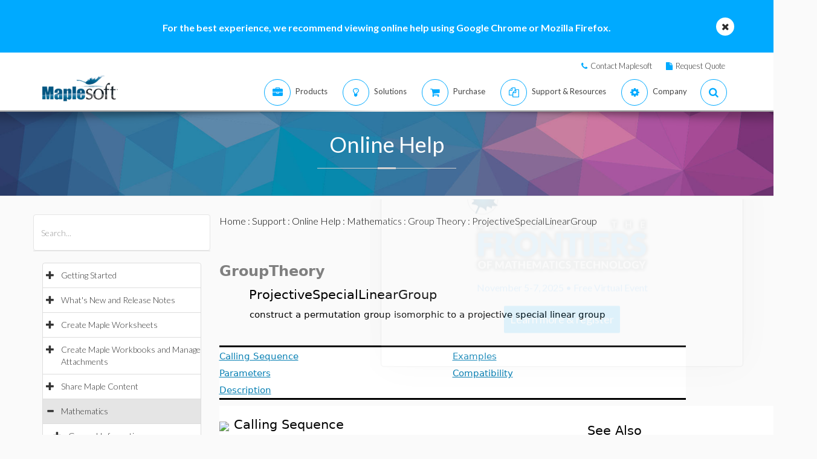

--- FILE ---
content_type: text/plain
request_url: https://c.6sc.co/?m=1
body_size: 194
content:
6suuid=4618d01775d6000075087869910300002c1b3800

--- FILE ---
content_type: text/plain
request_url: https://c.6sc.co/?m=1
body_size: 194
content:
6suuid=4618d01775d6000075087869910300002c1b3800